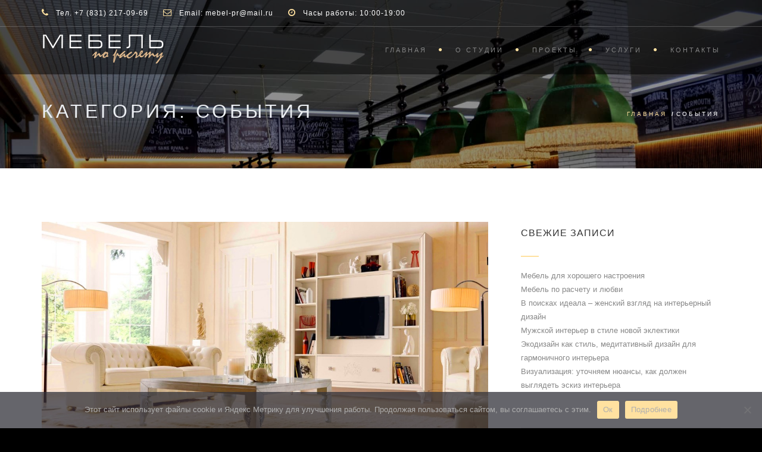

--- FILE ---
content_type: text/html; charset=UTF-8
request_url: https://mebel-pr.com/category/sobitia/
body_size: 10035
content:
<!DOCTYPE html> <!--[if IE 7]><html class="ie ie7" dir="ltr" lang="ru-RU"> <![endif]--> <!--[if IE 8]><html class="ie ie8 no-js lt-ie9" dir="ltr" lang="ru-RU"> <![endif]--> <!--[if !(IE 7) | !(IE 8) ]><!--><html dir="ltr" lang="ru-RU"> <!--<![endif]--><head><meta charset="UTF-8"><meta name="viewport" content="width=device-width, initial-scale=1, maximum-scale=1"><meta name="SKYPE_TOOLBAR" content="SKYPE_TOOLBAR_PARSER_COMPATIBLE" /><link rel="profile" href="http://gmpg.org/xfn/11"><link rel="pingback" href="https://mebel-pr.com/xmlrpc.php"><link rel="icon" href="https://mebel-pr.com/wp-content/uploads/2025/06/favicon_.png" type="image/x-icon"><link media="all" href="https://mebel-pr.com/wp-content/cache/autoptimize/autoptimize_c64148fda87cfbd5b1a7c9ec8c70f7aa.php" rel="stylesheet"><title>События | МЕБЕЛЬ по расчету</title><meta name="robots" content="noindex, max-image-preview:large" /><link rel="canonical" href="https://mebel-pr.com/category/sobitia/" /><meta name="generator" content="All in One SEO (AIOSEO) 4.8.5" /> <script type="application/ld+json" class="aioseo-schema">{"@context":"https:\/\/schema.org","@graph":[{"@type":"BreadcrumbList","@id":"https:\/\/mebel-pr.com\/category\/sobitia\/#breadcrumblist","itemListElement":[{"@type":"ListItem","@id":"https:\/\/mebel-pr.com#listItem","position":1,"name":"\u0413\u043b\u0430\u0432\u043d\u0430\u044f","item":"https:\/\/mebel-pr.com","nextItem":{"@type":"ListItem","@id":"https:\/\/mebel-pr.com\/category\/sobitia\/#listItem","name":"\u0421\u043e\u0431\u044b\u0442\u0438\u044f"}},{"@type":"ListItem","@id":"https:\/\/mebel-pr.com\/category\/sobitia\/#listItem","position":2,"name":"\u0421\u043e\u0431\u044b\u0442\u0438\u044f","previousItem":{"@type":"ListItem","@id":"https:\/\/mebel-pr.com#listItem","name":"\u0413\u043b\u0430\u0432\u043d\u0430\u044f"}}]},{"@type":"CollectionPage","@id":"https:\/\/mebel-pr.com\/category\/sobitia\/#collectionpage","url":"https:\/\/mebel-pr.com\/category\/sobitia\/","name":"\u0421\u043e\u0431\u044b\u0442\u0438\u044f | \u041c\u0415\u0411\u0415\u041b\u042c \u043f\u043e \u0440\u0430\u0441\u0447\u0435\u0442\u0443","inLanguage":"ru-RU","isPartOf":{"@id":"https:\/\/mebel-pr.com\/#website"},"breadcrumb":{"@id":"https:\/\/mebel-pr.com\/category\/sobitia\/#breadcrumblist"}},{"@type":"Organization","@id":"https:\/\/mebel-pr.com\/#organization","name":"\u041e\u041e\u041e \"\u041c\u0435\u0431\u0435\u043b\u044c \u043f\u043e \u0440\u0430\u0441\u0447\u0435\u0442\u0443\"","description":"\u0418\u0437\u0433\u043e\u0442\u043e\u0432\u043b\u0435\u043d\u0438\u0435 \u043c\u0435\u0431\u0435\u043b\u0438 \u043f\u043e\u0434 \u0437\u0430\u043a\u0430\u0437 \u0432 \u041d\u0438\u0436\u043d\u0435\u043c \u041d\u043e\u0432\u0433\u043e\u0440\u043e\u0434\u0435 \u041f\u0440\u043e\u0438\u0437\u0432\u043e\u0434\u0441\u0442\u0432\u043e \u043c\u0435\u0431\u0435\u043b\u0438 \u043d\u0430 \u0437\u0430\u043a\u0430\u0437. \u0420\u0430\u0437\u0440\u0430\u0431\u043e\u0442\u043a\u0430 \u0434\u0438\u0437\u0430\u0439\u043d \u043f\u0440\u043e\u0435\u043a\u0442\u043e\u0432 \u0438\u043d\u0442\u0435\u0440\u044c\u0435\u0440\u043e\u0432 \u043a\u043e\u043c\u043c\u0435\u0440\u0447\u0435\u0441\u043a\u0438\u0445,\u043e\u0431\u0449\u0435\u0441\u0442\u0432\u0435\u043d\u043d\u044b\u0445 \u0438 \u0436\u0438\u043b\u044b\u0445 \u043f\u043e\u043c\u0435\u0449\u0435\u043d\u0438\u0439. \u041f\u043e\u0448\u0438\u0432 \u0448\u0442\u043e\u0440 \u043d\u0430 \u0437\u0430\u043a\u0430\u0437","url":"https:\/\/mebel-pr.com\/","telephone":"+78312170969"},{"@type":"WebSite","@id":"https:\/\/mebel-pr.com\/#website","url":"https:\/\/mebel-pr.com\/","name":"\u041c\u0415\u0411\u0415\u041b\u042c \u043f\u043e \u0440\u0430\u0441\u0447\u0435\u0442\u0443","description":"\u0418\u0437\u0433\u043e\u0442\u043e\u0432\u043b\u0435\u043d\u0438\u0435 \u043c\u0435\u0431\u0435\u043b\u0438 \u043f\u043e\u0434 \u0437\u0430\u043a\u0430\u0437 \u0432 \u041d\u0438\u0436\u043d\u0435\u043c \u041d\u043e\u0432\u0433\u043e\u0440\u043e\u0434\u0435","inLanguage":"ru-RU","publisher":{"@id":"https:\/\/mebel-pr.com\/#organization"}}]}</script> <link rel='dns-prefetch' href='//fonts.googleapis.com' /><link rel="alternate" type="application/rss+xml" title="МЕБЕЛЬ по расчету &raquo; Лента" href="https://mebel-pr.com/feed/" /><link rel="alternate" type="application/rss+xml" title="МЕБЕЛЬ по расчету &raquo; Лента комментариев" href="https://mebel-pr.com/comments/feed/" /><link rel="alternate" type="application/rss+xml" title="МЕБЕЛЬ по расчету &raquo; Лента рубрики События" href="https://mebel-pr.com/category/sobitia/feed/" />  <script type="text/javascript">window._wpemojiSettings = {"baseUrl":"https:\/\/s.w.org\/images\/core\/emoji\/16.0.1\/72x72\/","ext":".png","svgUrl":"https:\/\/s.w.org\/images\/core\/emoji\/16.0.1\/svg\/","svgExt":".svg","source":{"concatemoji":"https:\/\/mebel-pr.com\/wp-includes\/js\/wp-emoji-release.min.js?ver=6.8.3"}};
/*! This file is auto-generated */
!function(s,n){var o,i,e;function c(e){try{var t={supportTests:e,timestamp:(new Date).valueOf()};sessionStorage.setItem(o,JSON.stringify(t))}catch(e){}}function p(e,t,n){e.clearRect(0,0,e.canvas.width,e.canvas.height),e.fillText(t,0,0);var t=new Uint32Array(e.getImageData(0,0,e.canvas.width,e.canvas.height).data),a=(e.clearRect(0,0,e.canvas.width,e.canvas.height),e.fillText(n,0,0),new Uint32Array(e.getImageData(0,0,e.canvas.width,e.canvas.height).data));return t.every(function(e,t){return e===a[t]})}function u(e,t){e.clearRect(0,0,e.canvas.width,e.canvas.height),e.fillText(t,0,0);for(var n=e.getImageData(16,16,1,1),a=0;a<n.data.length;a++)if(0!==n.data[a])return!1;return!0}function f(e,t,n,a){switch(t){case"flag":return n(e,"\ud83c\udff3\ufe0f\u200d\u26a7\ufe0f","\ud83c\udff3\ufe0f\u200b\u26a7\ufe0f")?!1:!n(e,"\ud83c\udde8\ud83c\uddf6","\ud83c\udde8\u200b\ud83c\uddf6")&&!n(e,"\ud83c\udff4\udb40\udc67\udb40\udc62\udb40\udc65\udb40\udc6e\udb40\udc67\udb40\udc7f","\ud83c\udff4\u200b\udb40\udc67\u200b\udb40\udc62\u200b\udb40\udc65\u200b\udb40\udc6e\u200b\udb40\udc67\u200b\udb40\udc7f");case"emoji":return!a(e,"\ud83e\udedf")}return!1}function g(e,t,n,a){var r="undefined"!=typeof WorkerGlobalScope&&self instanceof WorkerGlobalScope?new OffscreenCanvas(300,150):s.createElement("canvas"),o=r.getContext("2d",{willReadFrequently:!0}),i=(o.textBaseline="top",o.font="600 32px Arial",{});return e.forEach(function(e){i[e]=t(o,e,n,a)}),i}function t(e){var t=s.createElement("script");t.src=e,t.defer=!0,s.head.appendChild(t)}"undefined"!=typeof Promise&&(o="wpEmojiSettingsSupports",i=["flag","emoji"],n.supports={everything:!0,everythingExceptFlag:!0},e=new Promise(function(e){s.addEventListener("DOMContentLoaded",e,{once:!0})}),new Promise(function(t){var n=function(){try{var e=JSON.parse(sessionStorage.getItem(o));if("object"==typeof e&&"number"==typeof e.timestamp&&(new Date).valueOf()<e.timestamp+604800&&"object"==typeof e.supportTests)return e.supportTests}catch(e){}return null}();if(!n){if("undefined"!=typeof Worker&&"undefined"!=typeof OffscreenCanvas&&"undefined"!=typeof URL&&URL.createObjectURL&&"undefined"!=typeof Blob)try{var e="postMessage("+g.toString()+"("+[JSON.stringify(i),f.toString(),p.toString(),u.toString()].join(",")+"));",a=new Blob([e],{type:"text/javascript"}),r=new Worker(URL.createObjectURL(a),{name:"wpTestEmojiSupports"});return void(r.onmessage=function(e){c(n=e.data),r.terminate(),t(n)})}catch(e){}c(n=g(i,f,p,u))}t(n)}).then(function(e){for(var t in e)n.supports[t]=e[t],n.supports.everything=n.supports.everything&&n.supports[t],"flag"!==t&&(n.supports.everythingExceptFlag=n.supports.everythingExceptFlag&&n.supports[t]);n.supports.everythingExceptFlag=n.supports.everythingExceptFlag&&!n.supports.flag,n.DOMReady=!1,n.readyCallback=function(){n.DOMReady=!0}}).then(function(){return e}).then(function(){var e;n.supports.everything||(n.readyCallback(),(e=n.source||{}).concatemoji?t(e.concatemoji):e.wpemoji&&e.twemoji&&(t(e.twemoji),t(e.wpemoji)))}))}((window,document),window._wpemojiSettings);</script> <link rel='stylesheet' id='archi-fonts-css' href='https://fonts.googleapis.com/css?family=Dosis%3A400%2C200%2C300%2C500%2C600%2C700%2C800%2C900%7COpen+Sans%3A300%2C500%2C600%2C700%2C900%2C400%7CRaleway%3A400%2C200%2C200italic%2C300%2C300italic%2C400italic%2C500italic%2C500%2C600%2C600italic%2C700%2C700italic%7CAllura&#038;subset=latin%2Clatin-ext' type='text/css' media='all' /><link rel='stylesheet' id='archi-color-css' href='https://mebel-pr.com/wp-content/themes/archi/framework/color.php?ver=6.8.3' type='text/css' media='all' /> <script type="text/javascript" id="cookie-notice-front-js-before">var cnArgs = {"ajaxUrl":"https:\/\/mebel-pr.com\/wp-admin\/admin-ajax.php","nonce":"080f9b08b5","hideEffect":"fade","position":"bottom","onScroll":false,"onScrollOffset":100,"onClick":false,"cookieName":"cookie_notice_accepted","cookieTime":2592000,"cookieTimeRejected":2592000,"globalCookie":false,"redirection":false,"cache":true,"revokeCookies":false,"revokeCookiesOpt":"automatic"};</script> <script type="text/javascript" src="https://mebel-pr.com/wp-content/plugins/cookie-notice/js/front.min.js?ver=2.5.7" id="cookie-notice-front-js"></script> <script type="text/javascript" src="https://mebel-pr.com/wp-includes/js/jquery/jquery.min.js?ver=3.7.1" id="jquery-core-js"></script> <script type="text/javascript" src="https://mebel-pr.com/wp-includes/js/jquery/jquery-migrate.min.js?ver=3.4.1" id="jquery-migrate-js"></script> <script type="text/javascript" src="https://mebel-pr.com/wp-content/themes/archi/fonts/elegant_font/HTML_CSS/lte-ie7.js?ver=6.8.3" id="archi-lte-ie7-js"></script> <script type="text/javascript" src="https://mebel-pr.com/wp-content/themes/archi/js/jquery.malihu.PageScroll2id.js?ver=6.8.3" id="archi-PageScroll2id-js"></script> <script></script><link rel="https://api.w.org/" href="https://mebel-pr.com/wp-json/" /><link rel="alternate" title="JSON" type="application/json" href="https://mebel-pr.com/wp-json/wp/v2/categories/105" /><link rel="EditURI" type="application/rsd+xml" title="RSD" href="https://mebel-pr.com/xmlrpc.php?rsd" /><meta name="generator" content="WordPress 6.8.3" /><meta name="generator" content="Redux 4.5.7" /><meta name="generator" content="Powered by WPBakery Page Builder - drag and drop page builder for WordPress."/><meta name="generator" content="Powered by Slider Revolution 6.5.14 - responsive, Mobile-Friendly Slider Plugin for WordPress with comfortable drag and drop interface." /> <script>function setREVStartSize(e){
			//window.requestAnimationFrame(function() {
				window.RSIW = window.RSIW===undefined ? window.innerWidth : window.RSIW;
				window.RSIH = window.RSIH===undefined ? window.innerHeight : window.RSIH;
				try {
					var pw = document.getElementById(e.c).parentNode.offsetWidth,
						newh;
					pw = pw===0 || isNaN(pw) ? window.RSIW : pw;
					e.tabw = e.tabw===undefined ? 0 : parseInt(e.tabw);
					e.thumbw = e.thumbw===undefined ? 0 : parseInt(e.thumbw);
					e.tabh = e.tabh===undefined ? 0 : parseInt(e.tabh);
					e.thumbh = e.thumbh===undefined ? 0 : parseInt(e.thumbh);
					e.tabhide = e.tabhide===undefined ? 0 : parseInt(e.tabhide);
					e.thumbhide = e.thumbhide===undefined ? 0 : parseInt(e.thumbhide);
					e.mh = e.mh===undefined || e.mh=="" || e.mh==="auto" ? 0 : parseInt(e.mh,0);
					if(e.layout==="fullscreen" || e.l==="fullscreen")
						newh = Math.max(e.mh,window.RSIH);
					else{
						e.gw = Array.isArray(e.gw) ? e.gw : [e.gw];
						for (var i in e.rl) if (e.gw[i]===undefined || e.gw[i]===0) e.gw[i] = e.gw[i-1];
						e.gh = e.el===undefined || e.el==="" || (Array.isArray(e.el) && e.el.length==0)? e.gh : e.el;
						e.gh = Array.isArray(e.gh) ? e.gh : [e.gh];
						for (var i in e.rl) if (e.gh[i]===undefined || e.gh[i]===0) e.gh[i] = e.gh[i-1];
											
						var nl = new Array(e.rl.length),
							ix = 0,
							sl;
						e.tabw = e.tabhide>=pw ? 0 : e.tabw;
						e.thumbw = e.thumbhide>=pw ? 0 : e.thumbw;
						e.tabh = e.tabhide>=pw ? 0 : e.tabh;
						e.thumbh = e.thumbhide>=pw ? 0 : e.thumbh;
						for (var i in e.rl) nl[i] = e.rl[i]<window.RSIW ? 0 : e.rl[i];
						sl = nl[0];
						for (var i in nl) if (sl>nl[i] && nl[i]>0) { sl = nl[i]; ix=i;}
						var m = pw>(e.gw[ix]+e.tabw+e.thumbw) ? 1 : (pw-(e.tabw+e.thumbw)) / (e.gw[ix]);
						newh =  (e.gh[ix] * m) + (e.tabh + e.thumbh);
					}
					var el = document.getElementById(e.c);
					if (el!==null && el) el.style.height = newh+"px";
					el = document.getElementById(e.c+"_wrapper");
					if (el!==null && el) {
						el.style.height = newh+"px";
						el.style.display = "block";
					}
				} catch(e){
					console.log("Failure at Presize of Slider:" + e)
				}
			//});
		  };</script> <noscript><style>.wpb_animate_when_almost_visible { opacity: 1; }</style></noscript></head><body class="archive category category-sobitia category-105 wp-theme-archi de_light cookies-not-set wpb-js-composer js-comp-ver-8.5 vc_responsive" ><div id="wrapper"><header class="de_header_2 header-bg "><div class="info"><div class="container"><div class="row"><div class="col-md-9"><ul class="info-list"><li><i class="fa fa-phone"></i> Тел. +7 (831) 217-09-69</li><li><i class="fa fa-envelope-o"></i> Email:
mebel-pr@mail.ru</li><li><i class="fa fa-clock-o"></i> Часы работы: 10:00-19:00</li></ul></div><div class="col-md-3"><ul class="social-list"></ul></div></div></div></div><div class="container"><div class="row"><div class="col-md-12"><h1 id="logo"> <a href="https://mebel-pr.com/"> <img src="https://mebel-pr.com/wp-content/uploads/2016/07/mebel-po-raschetu-logo-205-50.png" alt=""> </a></h1> <span id="menu-btn"></span><nav><ul id="mainmenu" ><li id="menu-item-1611" class="menu-item menu-item-type-post_type menu-item-object-page menu-item-home menu-item-1611"><a  title="Главная" href="https://mebel-pr.com/">Главная</a></li><li id="menu-item-1608" class="menu-item menu-item-type-post_type menu-item-object-page menu-item-1608"><a  title="О студии" href="https://mebel-pr.com/about/">О студии</a></li><li id="menu-item-1607" class="menu-item menu-item-type-post_type menu-item-object-page menu-item-has-children menu-item-1607 "><a  title="Проекты" href="https://mebel-pr.com/projects/">Проекты <span class="caret"></span></a><ul role="menu" class=" dropdown-menu"><li id="menu-item-5428" class="menu-item menu-item-type-taxonomy menu-item-object-categories menu-item-5428"><a  title="Дизайн интерьера" href="https://mebel-pr.com/categories/dezain-interiera/">Дизайн интерьера</a></li><li id="menu-item-5435" class="menu-item menu-item-type-taxonomy menu-item-object-categories menu-item-5435"><a  title="Архитектура" href="https://mebel-pr.com/categories/doma/">Архитектура</a></li><li id="menu-item-5429" class="menu-item menu-item-type-taxonomy menu-item-object-categories menu-item-5429"><a  title="Мебель для дома" href="https://mebel-pr.com/categories/mebel-dlya-doma/">Мебель для дома</a></li><li id="menu-item-5430" class="menu-item menu-item-type-taxonomy menu-item-object-categories menu-item-5430"><a  title="Мебель для банков" href="https://mebel-pr.com/categories/mebel-dlya-banka/">Мебель для банков</a></li><li id="menu-item-5431" class="menu-item menu-item-type-taxonomy menu-item-object-categories menu-item-5431"><a  title="Мебель для офисов" href="https://mebel-pr.com/categories/mebel-dlya-offisa/">Мебель для офисов</a></li><li id="menu-item-5432" class="menu-item menu-item-type-taxonomy menu-item-object-categories menu-item-5432"><a  title="Мебель для кафе и ресторанов" href="https://mebel-pr.com/categories/mebel-dlya-caffe/">Мебель для кафе и ресторанов</a></li><li id="menu-item-5436" class="menu-item menu-item-type-taxonomy menu-item-object-categories menu-item-5436"><a  title="Мебель для медицинских учреждений" href="https://mebel-pr.com/categories/mebel-dlya-medicinskih-uchrezhdeny/">Мебель для медицинских учреждений</a></li><li id="menu-item-5437" class="menu-item menu-item-type-taxonomy menu-item-object-categories menu-item-5437"><a  title="Мебель для салонов красоты" href="https://mebel-pr.com/categories/mebel-dlya-salona-krasotiu/">Мебель для салонов красоты</a></li><li id="menu-item-5433" class="menu-item menu-item-type-taxonomy menu-item-object-categories menu-item-5433"><a  title="Мебель для торговли" href="https://mebel-pr.com/categories/torgovoe-oborudovanie/">Мебель для торговли</a></li><li id="menu-item-5434" class="menu-item menu-item-type-taxonomy menu-item-object-categories menu-item-5434"><a  title="Реализация собственных дизайн-проектов" href="https://mebel-pr.com/categories/realizaciya-proektov/">Реализация собственных дизайн-проектов</a></li></ul></li><li id="menu-item-1629" class="menu-item menu-item-type-post_type menu-item-object-page menu-item-has-children menu-item-1629 "><a  title="Услуги" href="https://mebel-pr.com/our-services/">Услуги <span class="caret"></span></a><ul role="menu" class=" dropdown-menu"><li id="menu-item-1613" class="menu-item menu-item-type-post_type menu-item-object-service menu-item-1613"><a  title="Мебель на заказ" href="https://mebel-pr.com/services/mebel-na-zakaz/">Мебель на заказ</a></li><li id="menu-item-1612" class="menu-item menu-item-type-post_type menu-item-object-service menu-item-1612"><a  title="Дизайн интерьера" href="https://mebel-pr.com/services/design-interier/">Дизайн интерьера</a></li><li id="menu-item-6788" class="menu-item menu-item-type-post_type menu-item-object-service menu-item-6788"><a  title="Пошив штор" href="https://mebel-pr.com/services/montazh-i-instalycia/">Пошив штор</a></li></ul></li><li id="menu-item-1610" class="menu-item menu-item-type-post_type menu-item-object-page menu-item-1610"><a  title="Контакты" href="https://mebel-pr.com/contact/">Контакты</a></li></ul></nav></div></div></div></header><section id="subheader" data-speed="8" data-type="background" class="padding-top-bottom"><div class="container"><div class="row"><div class="col-md-12"><h1> Категория: События</h1><ul class="crumb"><li><a rel="v:url" property="v:title" href="https://mebel-pr.com/">Главная</a></li> <b>/</b><li class="active">События</li></ul></div></div></div></section><div id="content"><div class="container"><div class="row"><div class="col-md-8"><ul class="blog-list"><li class= "wow fadeInUp"><div class="post-content"><div class="post-image"> <img src="https://mebel-pr.com/wp-content/uploads/2015/08/0111.jpg" alt=""></div><div class="date-box"><div class="day">21</div><div class="month">Июн</div></div><div class="post-text"><h3><a href="https://mebel-pr.com/v-poiskah-ideala/">В поисках идеала &#8211; женский взгляд на интерьерный дизайн</a></h3><p>Автор проекта Анна Сучкова: «В современном мире, где любые определения достаточно условны, и первое впечатление зачастую бывает обманчивым, я бы не стала делить интерьеры на женские и мужские. Есть...</p></div> <a href="https://mebel-pr.com/v-poiskah-ideala/" class="btn-more">Подробнее</a></div></li><li class= "wow fadeInUp"><div class="post-content"><div class="post-image"> <img src="https://mebel-pr.com/wp-content/uploads/2015/08/0112.jpg" alt=""></div><div class="date-box"><div class="day">19</div><div class="month">Июн</div></div><div class="post-text"><h3><a href="https://mebel-pr.com/muzhskoi-interier/">Мужской интерьер в стиле новой эклектики</a></h3><p>Как должен выглядеть чисто мужской интерьер? Для кого-то это индустриальный лофт с урбанистическими фактурами и прямолинейными формами, для кого-то респектабельный хай-тек-лаунж, оборудованный ультрасовременными аудио-видео-системами, для кого-то элегантное пространство, решенное...</p></div> <a href="https://mebel-pr.com/muzhskoi-interier/" class="btn-more">Подробнее</a></div></li><li class= "wow fadeInUp"><div class="post-content"><div class="post-image"> <img src="https://mebel-pr.com/wp-content/uploads/2015/08/0113.jpg" alt=""></div><div class="date-box"><div class="day">18</div><div class="month">Июн</div></div><div class="post-text"><h3><a href="https://mebel-pr.com/ekodizain-kak-stil/">Экодизайн как стиль, медитативный дизайн для гармоничного интерьера</a></h3><p>Экодизайн как самостоятельный стиль интерьера и предметного проектирования сформировался в конце ХХ века на волне японского дзен-минимализма и азиатской философии «жизни в гармонии с природой». Гармония и медитация Именно...</p></div> <a href="https://mebel-pr.com/ekodizain-kak-stil/" class="btn-more">Подробнее</a></div></li><li class= "wow fadeInUp"><div class="post-content"><div class="post-image"> <img src="https://mebel-pr.com/wp-content/uploads/2015/07/0114.jpg" alt=""></div><div class="date-box"><div class="day">15</div><div class="month">Июн</div></div><div class="post-text"><h3><a href="https://mebel-pr.com/vizualizacia-utochnyaem-nyansi/">Визуализация: уточняем нюансы, как должен выглядеть эскиз интерьера</a></h3><p>Хорошую визуализацию порой не отличить от фотографии – возможности компьютерного моделирования и мастерство специалистов завораживают. Другой вопрос, что иногда безупречная реалистичность оказывается ни к чему – а значит, вы...</p></div> <a href="https://mebel-pr.com/vizualizacia-utochnyaem-nyansi/" class="btn-more">Подробнее</a></div></li><li class= "wow fadeInUp"><div class="post-content"><div class="post-image"> <img src="https://mebel-pr.com/wp-content/uploads/2015/07/0115.jpg" alt=""></div><div class="date-box"><div class="day">12</div><div class="month">Июн</div></div><div class="post-text"><h3><a href="https://mebel-pr.com/v-kakih-sluchayah-ne-nuzhen-dezigner/">В каких случаях вам не нужен дизайнер? Анализируем задачи</a></h3><p>Мы вовсе не стремимся к тому, чтобы дизайнеры интерьеров остались без работы в наше непростое время, но не можем молчать: возможно, вы прекрасно справитесь без них. Сегодня мы расскажем...</p></div> <a href="https://mebel-pr.com/v-kakih-sluchayah-ne-nuzhen-dezigner/" class="btn-more">Подробнее</a></div></li><li class= "wow fadeInUp"><div class="post-content"><div class="post-image"> <img src="https://mebel-pr.com/wp-content/uploads/2015/07/0117.jpg" alt=""></div><div class="date-box"><div class="day">10</div><div class="month">Июн</div></div><div class="post-text"><h3><a href="https://mebel-pr.com/lozhnaya-ekonomia/">Ложная экономия, или почему вам не нужна дешевая мебель</a></h3><p>В чем сходство между кошкой и хорошей мебелью? И у той, и у другой – девять жизней, в отличие от мебели из масс-маркета, которая вряд ли проживет даже ту...</p></div> <a href="https://mebel-pr.com/lozhnaya-ekonomia/" class="btn-more">Подробнее</a></div></li></ul><div class="text-center"><ul class="pagination"></ul></div></div><div id="sidebar" class="col-md-4"><div id="sidebar" class="sidebar"><div id="recent-posts-3" class="widget widget_recent_entries"><h4>Свежие записи</h4><div class="small-border"></div><ul><li> <a href="https://mebel-pr.com/mebel-dlya-xoroshego-nastroeniya/">Мебель для хорошего настроения</a></li><li> <a href="https://mebel-pr.com/mebel-po-raschetu-i-lyubvi/">Мебель по расчету и любви</a></li><li> <a href="https://mebel-pr.com/v-poiskah-ideala/">В поисках идеала &#8211; женский взгляд на интерьерный дизайн</a></li><li> <a href="https://mebel-pr.com/muzhskoi-interier/">Мужской интерьер в стиле новой эклектики</a></li><li> <a href="https://mebel-pr.com/ekodizain-kak-stil/">Экодизайн как стиль, медитативный дизайн для гармоничного интерьера</a></li><li> <a href="https://mebel-pr.com/vizualizacia-utochnyaem-nyansi/">Визуализация: уточняем нюансы, как должен выглядеть эскиз интерьера</a></li></ul></div><div id="categories-3" class="widget widget_categories"><h4>Рубрики</h4><div class="small-border"></div><ul><li class="cat-item cat-item-100"><a href="https://mebel-pr.com/category/arhitektura/">Архитектура</a> (6)</li><li class="cat-item cat-item-103"><a href="https://mebel-pr.com/category/dekor/">Декор</a> (6)</li><li class="cat-item cat-item-102"><a href="https://mebel-pr.com/category/dizain/">Дизайн</a> (6)</li><li class="cat-item cat-item-101"><a href="https://mebel-pr.com/category/interier/">Интерьер</a> (6)</li><li class="cat-item cat-item-104"><a href="https://mebel-pr.com/category/iskusstvo/">Искусство</a> (6)</li><li class="cat-item cat-item-88"><a href="https://mebel-pr.com/category/news/">Новости</a> (8)</li><li class="cat-item cat-item-105 current-cat"><a aria-current="page" href="https://mebel-pr.com/category/sobitia/">События</a> (6)</li></ul></div><div id="tag_cloud-1" class="widget widget_tag_cloud"><h4>Метки</h4><div class="small-border"></div><div class="tagcloud"><ul class='wp-tag-cloud' role='list'><li><a href="https://mebel-pr.com/tag/vizualizaciya/" class="tag-cloud-link tag-link-110 tag-link-position-1" style="font-size: 11px;" aria-label="визуализация (1 элемент)">визуализация</a></li><li><a href="https://mebel-pr.com/tag/dizajner/" class="tag-cloud-link tag-link-111 tag-link-position-2" style="font-size: 11px;" aria-label="дизайнер (1 элемент)">дизайнер</a></li><li><a href="https://mebel-pr.com/tag/ideal/" class="tag-cloud-link tag-link-106 tag-link-position-3" style="font-size: 11px;" aria-label="идеал (1 элемент)">идеал</a></li><li><a href="https://mebel-pr.com/tag/interer/" class="tag-cloud-link tag-link-108 tag-link-position-4" style="font-size: 11px;" aria-label="интерьер (1 элемент)">интерьер</a></li><li><a href="https://mebel-pr.com/tag/mebel/" class="tag-cloud-link tag-link-112 tag-link-position-5" style="font-size: 18px;" aria-label="мебель (2 элемента)">мебель</a></li><li><a href="https://mebel-pr.com/tag/eklektika/" class="tag-cloud-link tag-link-107 tag-link-position-6" style="font-size: 11px;" aria-label="эклектика (1 элемент)">эклектика</a></li><li><a href="https://mebel-pr.com/tag/ekodizajn/" class="tag-cloud-link tag-link-109 tag-link-position-7" style="font-size: 11px;" aria-label="экодизайн (1 элемент)">экодизайн</a></li></ul></div></div></div></div></div></div></div><footer><div class="container"><div class="row"><div class="col-md-3 col-sm-6"><div id="text-2" class="widget widget_text"><div class="textwidget"><img src="http://mebel-pr.com//wp-content/uploads/2016/07/mebel-po-raschetu-logo-131-32.png" alt=""><br/><br/> ООО "Мебель по расчету" предлагает полный комплекс услуг по проектированию, изготовлению и установке мебельных изделий: административные стойки, офисная мебель, торговое оборудование. Разработка дизайн-проекта с 3D-визуализацией.</div></div></div><div class="col-md-3 col-sm-6"><div id="recent-posts-4" class="widget widget_recent_entries"><h3>Публикации</h3><ul><li> <a href="https://mebel-pr.com/mebel-dlya-xoroshego-nastroeniya/">Мебель для хорошего настроения</a></li><li> <a href="https://mebel-pr.com/mebel-po-raschetu-i-lyubvi/">Мебель по расчету и любви</a></li><li> <a href="https://mebel-pr.com/v-poiskah-ideala/">В поисках идеала &#8211; женский взгляд на интерьерный дизайн</a></li><li> <a href="https://mebel-pr.com/muzhskoi-interier/">Мужской интерьер в стиле новой эклектики</a></li></ul></div></div><div class="col-md-3 col-sm-6"><div id="text-3" class="widget widget_text"><h3>Контакты</h3><div class="textwidget"><address> <span>Нижний Новгород, ул. Родионова, д.22 офис 30 (домофон 30) 3 этаж</span> <span><strong>Телефон:</strong> +7 (831) 217-09-69</span> <span><strong>Факс:</strong> +7 (831) 217-09-68</span> <span><strong>Email:</strong><a href="mailto:mebel-pr@mail.ru">mebel-pr@mail.ru</a></span> <span><strong>Сайт:</strong><a target="_blank" href="http://mebel-pr.ru">http://mebel-pr.ru</a></span> </address></div></div></div><div class="col-md-3 col-sm-6"><div id="text-4" class="widget widget_text"><h3>О компании</h3><div class="textwidget">Главный принцип компании «Мебель по расчету» – индивидуальный подход к каждому клиенту по созданию интерьера в целом или отдельных его элементов. <br> В своей работе мы используем: современные технологии, предлагаем широкий выбор материалов и фурнитуры, гарантируем высокое качество продукции.</div></div></div></div></div><div class="subfooter"><div class="container"><div class="row"><div class="col-sm-6"> © 2025 - cделано в : <a href="https://telcom.pro/"><strong>telcom.pro</strong></a>  -   <a href="https://mebel-pr.com/privacy-policy/">Политики</a>  -  <a href="https://mebel-pr.com/soglasie/">Условия</a> </a> <noscript><div><img src="https://mc.yandex.ru/watch/39218415" style="position:absolute; left:-9999px;" alt="" /></div> </noscript></div><div class="col-md-6 text-right"><div class="social-icons"></div></div></div></div></div> <a id="back-to-top" href="#" class="show"></a></footer></div> <script>window.RS_MODULES = window.RS_MODULES || {};
			window.RS_MODULES.modules = window.RS_MODULES.modules || {};
			window.RS_MODULES.waiting = window.RS_MODULES.waiting || [];
			window.RS_MODULES.defered = true;
			window.RS_MODULES.moduleWaiting = window.RS_MODULES.moduleWaiting || {};
			window.RS_MODULES.type = 'compiled';</script> <script type="speculationrules">{"prefetch":[{"source":"document","where":{"and":[{"href_matches":"\/*"},{"not":{"href_matches":["\/wp-*.php","\/wp-admin\/*","\/wp-content\/uploads\/*","\/wp-content\/*","\/wp-content\/plugins\/*","\/wp-content\/themes\/archi\/*","\/*\\?(.+)"]}},{"not":{"selector_matches":"a[rel~=\"nofollow\"]"}},{"not":{"selector_matches":".no-prefetch, .no-prefetch a"}}]},"eagerness":"conservative"}]}</script> <script type="text/javascript">window.jQuery = window.$ = jQuery;  
            (function($) { "use strict";
                                    /* Page Scroll to id fn call */ 
                    jQuery("#mainmenu li a,a[href='#'], a.scroll-to").mPageScroll2id({
                        highlightSelector:"#mainmenu li a",
                        offset: 68,
                        scrollSpeed:750,
                        scrollEasing: "easeInOutCubic"
                    }); 
                  
            })(jQuery);</script> <script type="text/javascript" src="https://mebel-pr.com/wp-includes/js/dist/hooks.min.js?ver=4d63a3d491d11ffd8ac6" id="wp-hooks-js"></script> <script type="text/javascript" src="https://mebel-pr.com/wp-includes/js/dist/i18n.min.js?ver=5e580eb46a90c2b997e6" id="wp-i18n-js"></script> <script type="text/javascript" id="wp-i18n-js-after">wp.i18n.setLocaleData( { 'text direction\u0004ltr': [ 'ltr' ] } );</script> <script type="text/javascript" src="https://mebel-pr.com/wp-content/plugins/contact-form-7/includes/swv/js/index.js?ver=6.1.1" id="swv-js"></script> <script type="text/javascript" id="contact-form-7-js-translations">( function( domain, translations ) {
	var localeData = translations.locale_data[ domain ] || translations.locale_data.messages;
	localeData[""].domain = domain;
	wp.i18n.setLocaleData( localeData, domain );
} )( "contact-form-7", {"translation-revision-date":"2025-08-05 08:59:32+0000","generator":"GlotPress\/4.0.1","domain":"messages","locale_data":{"messages":{"":{"domain":"messages","plural-forms":"nplurals=3; plural=(n % 10 == 1 && n % 100 != 11) ? 0 : ((n % 10 >= 2 && n % 10 <= 4 && (n % 100 < 12 || n % 100 > 14)) ? 1 : 2);","lang":"ru"},"This contact form is placed in the wrong place.":["\u042d\u0442\u0430 \u043a\u043e\u043d\u0442\u0430\u043a\u0442\u043d\u0430\u044f \u0444\u043e\u0440\u043c\u0430 \u0440\u0430\u0437\u043c\u0435\u0449\u0435\u043d\u0430 \u0432 \u043d\u0435\u043f\u0440\u0430\u0432\u0438\u043b\u044c\u043d\u043e\u043c \u043c\u0435\u0441\u0442\u0435."],"Error:":["\u041e\u0448\u0438\u0431\u043a\u0430:"]}},"comment":{"reference":"includes\/js\/index.js"}} );</script> <script type="text/javascript" id="contact-form-7-js-before">var wpcf7 = {
    "api": {
        "root": "https:\/\/mebel-pr.com\/wp-json\/",
        "namespace": "contact-form-7\/v1"
    },
    "cached": 1
};</script> <script type="text/javascript" src="https://mebel-pr.com/wp-content/plugins/contact-form-7/includes/js/index.js?ver=6.1.1" id="contact-form-7-js"></script> <script type="text/javascript" src="https://mebel-pr.com/wp-content/plugins/revslider/public/assets/js/rbtools.min.js?ver=6.5.14" defer async id="tp-tools-js"></script> <script type="text/javascript" src="https://mebel-pr.com/wp-content/plugins/revslider/public/assets/js/rs6.min.js?ver=6.5.14" defer async id="revmin-js"></script> <script type="text/javascript" src="https://mebel-pr.com/wp-content/themes/archi/js/bootstrap.min.js?ver=6.8.3" id="archi-bootstrap-js-js"></script> <script type="text/javascript" src="https://mebel-pr.com/wp-content/plugins/js_composer/assets/lib/vendor/node_modules/isotope-layout/dist/isotope.pkgd.min.js?ver=8.5" id="isotope-js"></script> <script type="text/javascript" src="https://mebel-pr.com/wp-content/themes/archi/js/total1.js?ver=6.8.3" id="archi-total-js"></script> <script type="text/javascript" src="https://mebel-pr.com/wp-content/themes/archi/js/classie.js?ver=6.8.3" id="archi-classie-js"></script> <script type="text/javascript" src="https://mebel-pr.com/wp-content/themes/archi/js/video.resize.js?ver=6.8.3" id="archi-resize-js"></script> <script type="text/javascript" src="https://mebel-pr.com/wp-content/themes/archi/js/wow.min.js?ver=6.8.3" id="archi-wow-js-js"></script> <script type="text/javascript" src="https://mebel-pr.com/wp-content/themes/archi/js/jquery.magnific-popup.min.js?ver=6.8.3" id="archi-magnific-popup-js"></script> <script type="text/javascript" src="https://mebel-pr.com/wp-content/themes/archi/js/enquire.min.js?ver=6.8.3" id="archi-enquire-js"></script> <script type="text/javascript" src="https://mebel-pr.com/wp-content/themes/archi/js/designesia.js?ver=6.8.3" id="archi-custom-js"></script> <script></script> <div id="cookie-notice" role="dialog" class="cookie-notice-hidden cookie-revoke-hidden cn-position-bottom" aria-label="Cookie Notice" style="background-color: rgba(50,50,58,0.75);"><div class="cookie-notice-container" style="color: #afafaf"><span id="cn-notice-text" class="cn-text-container">Этот сайт использует файлы cookie и Яндекс Метрику для улучшения работы. Продолжая пользоваться сайтом, вы соглашаетесь с этим.</span><span id="cn-notice-buttons" class="cn-buttons-container"><button id="cn-accept-cookie" data-cookie-set="accept" class="cn-set-cookie cn-button" aria-label="Ок" style="background-color: #ffe1a0">Ок</button><button data-link-url="https://mebel-pr.com/soglasie/" data-link-target="_blank" id="cn-more-info" class="cn-more-info cn-button" aria-label="Подробнее" style="background-color: #ffe1a0">Подробнее</button></span><span id="cn-close-notice" data-cookie-set="accept" class="cn-close-icon" title="Нет"></span></div></div>  <script type="text/javascript" >(function (d, w, c) { (w[c] = w[c] || []).push(function() { try { w.yaCounter39218415 = new Ya.Metrika({id:39218415, clickmap:true, trackLinks:true, webvisor:true, accurateTrackBounce:true }); } catch(e) { } }); var n = d.getElementsByTagName("script")[0], s = d.createElement("script"), f = function () { n.parentNode.insertBefore(s, n); }; s.type = "text/javascript"; s.async = true; s.src = "https://mc.yandex.ru/metrika/watch.js"; if (w.opera == "[object Opera]") { d.addEventListener("DOMContentLoaded", f, false); } else { f(); } })(document, window, "yandex_metrika_callbacks");</script> <noscript><div><img src="https://mc.yandex.ru/watch/39218415" style="position:absolute; left:-9999px;" alt="" /></div></noscript></body></html>
<!--
Performance optimized by W3 Total Cache. Learn more: https://www.boldgrid.com/w3-total-cache/


Served from: mebel-pr.com @ 2026-01-22 18:24:56 by W3 Total Cache
-->

--- FILE ---
content_type: text/css; charset=utf-8
request_url: https://mebel-pr.com/wp-content/themes/archi/framework/color.php?ver=6.8.3
body_size: 1858
content:

/* 01 MAIN STYLES
	****************************************************************************************************/

	/* default color: #FAB702 */
	#subheader{
	  background-image:url(https://mebel-pr.com/wp-content/uploads/2025/06/subheader-22.jpg);
	}
	@media only screen and (min-width: 992px) {		
		header, header.header-bg, .de-navbar-left header, .mainmenu li li a, .mainmenu li li li a{
		  background-color:;
		}
		.de-navbar-left header .mainmenu li {
			border-color:#1B1B1B;
		}
		header.smaller, header.header-bg.small{
		  background-color:#18191B;
		  border-bottom-color: #333333; 
		}
		.no-subheader header{
			border-bottom-color: #333333; 
		}
		#mainmenu a, .mainmenu li li a, .mainmenu li li li a, .mainmenu li a {
		  color: #848484;
		}
	}
	.de-navbar-left header {border-bottom: solid 0px #333333; }
	#mainmenu li a:after, #mainmenu li a.mPS2id-highlight, .mainmenu li a.mPS2id-highlight, .de-navbar-left header .mainmenu > li > a:hover {color: #FFE1A0;}
	#mainmenu li.current-menu-item > a, nav ul#mainmenu > li.current-menu-ancestor > a, .mainmenu li.current-menu-item > a, nav ul.mainmenu > li.current-menu-ancestor > a {color: #FFE1A0;opacity:1;}

	.bg-color, .de_light .bg-fixed.bg-color,
	section.call-to-action,
	#mainmenu li li a:hover, #mainmenu li li.active a,
	header.header-mobile #mainmenu li li.active a,
	.blog-list .date,
	.blog-read .date,
	.slider-info .text1,
	#filters a.selected,
	.btn-primary,
	.bg-id-color,
	.pagination .current,
	.pagination .current,
	.pagination .current:hover,
	.pagination .current:hover,
	.pagination .current:focus,
	.pagination .current span:focus,
	.dropcap,
	.fullwidthbanner-container a.btn,
	.feature-box-big-icon i,
	#testimonial-full,
	.icon-deco i,
	.blog-list .date-box .day,
	.bloglist .date-box .day,
	.feature-box-small-icon .border,
	.small-border,
	#jpreBar,
	.date-post,
	.team-list .small-border,
	.de-team-list .small-border,
	.btn-line:hover,a.btn-line:hover,
	.btn-line.hover,a.btn-line.hover,
	.owl-arrow span,
	.de-progress .progress-bar,
	#btn-close-x:hover,
	.box-fx .info,	
	.de_testi blockquote:before,
	.menu-sidebar-menu-container ul li.current_page_item a,
	.widget_nav_menu ul li:hover,
	.btn-more,
	.widget .small-border,
	.product img:hover,
	#btn-search,
	.form-submit #submit,
	#wp-calendar tbody td#today,
	.de_tab.tab_steps .de_nav li span,
	#services-list li a:hover,
	.de_light #services-list li.active,
	#services-list li.active, .button.btn.btn-line:hover,.woocommerce #respond input#submit, .woocommerce a.button, 
	.woocommerce button.button, .woocommerce input.button, .woocommerce .widget_price_filter .ui-slider .ui-slider-range,
	.woocommerce .widget_price_filter .ui-slider .ui-slider-handle, .woocommerce .widget_price_filter .ui-slider .ui-slider-handle,
	.woocommerce-cart .wc-proceed-to-checkout a.checkout-button, .woocommerce #respond input#submit.alt, .woocommerce a.button.alt, 
	.woocommerce button.button.alt, .woocommerce input.button.alt, .added_to_cart:hover, #back-to-top, .header-light #menu-btn:hover,
	.owl-theme .owl-controls .owl-buttons div
	{
		background-color:#FFE1A0;
	}
	.woocommerce-cart .wc-proceed-to-checkout a.checkout-button:hover, .woocommerce #respond input#submit.alt:hover, 
	.woocommerce a.button.alt:hover, .woocommerce button.button.alt:hover, .woocommerce input.button.alt:hover {
		background-color: #DAD8DA;
		color: #5D6F93;
	}
	.post-image .owl-theme .owl-controls .owl-page.active span,
	ul li.menu-item-has-children ul li.active a, , .pricing-dark.pricing-box .price-row, .de_light .pricing-dark.pricing-box .price-row {
	   background-color:#FFE1A0!important;
	}

	.feature-box i,
	#mainmenu li:hover > ul,
	.slider_text h1,
	.id-color,
	.pricing-box li h1,
	.title span,
	i.large:hover,
	.feature-box-small-icon-2 i,
	address div i,
	.pricing-dark .pricing-box li.price-row,
	.price,#mainmenu .current_page_parent.menu-item-has-children > a,
	#mainmenu a:hover,
	#mainmenu a.active,
	.dark .feature-box-small-icon i,
	a.btn-slider:after,
	.feature-box-small-icon i,
	a.btn-line:after,
	.team-list .social a,
	.de_contact_info i,
	.de_count,
	.dark .btn-line:hover:after, .dark a.btn-line:hover:after, .dark a.btn-line.hover:after,
	a.btn-text:after,
	.separator span  i,
	address div strong,
	address span strong,
	.de_testi_by,
	.pf_text,
	.widget_tags li a,
	.dark .btn-line:after, .dark  a.btn-line:after,
	.crumb a,
	.post-info a,
	.comments_number,
	.date .c_reply a,
	.search-form:before,
	.widget_tag_cloud li a,
	h3 b,nav ul#mainmenu > li.current-menu-ancestor > a, .woocommerce .star-rating span,
	.woocommerce .star-rating:before, .woocommerce div.product p.price, .woocommerce div.product span.price,
	.woocommerce div.product .woocommerce-tabs ul.tabs li.active a, .de_light.woocommerce p.stars a,
	.de_light.woocommerce p.stars a, .pricing-box h1, .de_light .pricing-box h1, h1.title strong, header .info ul.social-list li a:hover i,
	header .info ul.info-list li span, header .info ul.info-list li strong, header .info ul.info-list li i, .added_to_cart:after,
	.portfolio-icon:hover, .portfolio-icon a:hover i, ul li.menu-item-has-children ul li.active a,
	.de-navbar-left #subheader .crumb a 
	{
		color:#FFE1A0;
	}

	.pricing-dark.pricing-box h1, .de_light .pricing-dark.pricing-box h1 {color: #fff;}

	.feature-box i,
	#filters a:hover,
	#filters a.selected,
	.pagination .current,
	.pagination .current,
	.pagination .current:hover,
	.pagination .current:hover,
	.pagination .current:focus,
	.pagination .current:focus
	.feature-box-big-icon i:after,
	.social-icons i,
	.btn-line:hover,a.btn-line:hover,
	.btn-line.hover,a.btn-line:hover,
	.product img:hover,
	.wpcf7 input[type=text]:focus,.wpcf7 input[type=email]:focus,.wpcf7 input[type=tel]:focus,.wpcf7 textarea:focus, #search:focus,
	.de_light .wpcf7  input[type=text]:focus,.de_light .wpcf7  input[type=tel]:focus,.de_light .wpcf7 textarea:focus,
	.de_light .wpcf7 #search:focus, .comment-form input[type='text']:focus,.comment-form input[type='email']:focus,.comment-form textarea:focus
	{
		border-color:#FFE1A0;
		outline: 0px;
	}

	.comment-form textarea:focus{
		border:1px solid #FFE1A0!important;
	}

	.box-fx .inner,
	.dark .box-fx .inner,
	.post-image,
	.arrow-up
	{
		border-bottom-color:#FFE1A0;
	}

	.arrow-down{
		border-top-color:#FFE1A0;
	}

	.callbacks_nav {
		background-color:#FFE1A0;
	}

	.de_tab .de_nav li span {
		border-top: 3px solid #FFE1A0;
	}

	.feature-box-big-icon i:after {
		border-color: #FFE1A0 transparent; /*same colour as the lower of the bubble's gradient*/
	}

	.de_review li.active img{
		border:solid 4px #FFE1A0;
	}
	.post-text blockquote {
	    border-left: 5px solid #FFE1A0;
	}

	/**** Custom CSS Footer ****/
	footer {
	    background: #111111;
	    color: #CCCCCC;
	}
	.subfooter {
	    background: #0B0B0B;
	}